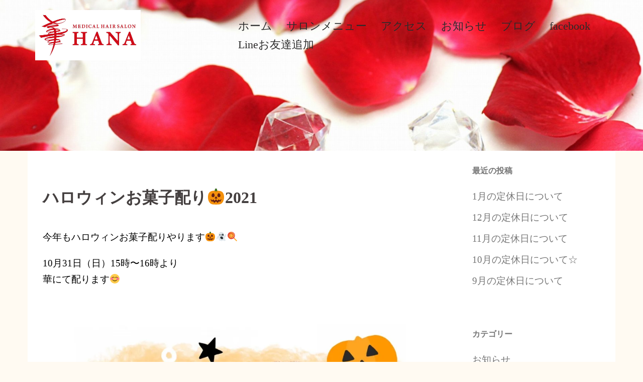

--- FILE ---
content_type: text/html; charset=UTF-8
request_url: https://hs-hana.com/notice/1024
body_size: 14991
content:
<!DOCTYPE html>
<html lang="ja"
	prefix="og: https://ogp.me/ns#" >
<head>
	<meta name="google-site-verification" content="BM--fpTNPaWCBVZ6VDLCkk6N9lyGkKn3hnpqSadwGb0" />
<meta charset="UTF-8">
<meta name="viewport" content="width=device-width, initial-scale=1">
<link href="https://fonts.googleapis.com/earlyaccess/mplus1p.css" rel="stylesheet" />
<link rel="profile" href="http://gmpg.org/xfn/11">
<link rel="pingback" href="https://hs-hana.com/xmlrpc.php">

<title>ハロウィンお菓子配り🎃2021 | 【公式】ヘアーサロン華（HANA・はな）</title>

		<!-- All in One SEO 4.1.8 -->
		<meta name="robots" content="max-image-preview:large" />
		<link rel="canonical" href="https://hs-hana.com/notice/1024" />
		<meta property="og:locale" content="ja_JP" />
		<meta property="og:site_name" content="【公式】ヘアーサロン華（HANA・はな） | 新潟市西区寺尾西にあるプライベートサロン" />
		<meta property="og:type" content="article" />
		<meta property="og:title" content="ハロウィンお菓子配り🎃2021 | 【公式】ヘアーサロン華（HANA・はな）" />
		<meta property="og:url" content="https://hs-hana.com/notice/1024" />
		<meta property="article:published_time" content="2021-10-27T01:01:56+00:00" />
		<meta property="article:modified_time" content="2021-10-27T01:06:02+00:00" />
		<meta name="twitter:card" content="summary" />
		<meta name="twitter:title" content="ハロウィンお菓子配り🎃2021 | 【公式】ヘアーサロン華（HANA・はな）" />
		<script type="application/ld+json" class="aioseo-schema">
			{"@context":"https:\/\/schema.org","@graph":[{"@type":"WebSite","@id":"https:\/\/hs-hana.com\/#website","url":"https:\/\/hs-hana.com\/","name":"\u3010\u516c\u5f0f\u3011\u30d8\u30a2\u30fc\u30b5\u30ed\u30f3\u83ef\uff08HANA\u30fb\u306f\u306a\uff09","description":"\u65b0\u6f5f\u5e02\u897f\u533a\u5bfa\u5c3e\u897f\u306b\u3042\u308b\u30d7\u30e9\u30a4\u30d9\u30fc\u30c8\u30b5\u30ed\u30f3","inLanguage":"ja","publisher":{"@id":"https:\/\/hs-hana.com\/#organization"}},{"@type":"Organization","@id":"https:\/\/hs-hana.com\/#organization","name":"\u3010\u516c\u5f0f\u3011\u30d8\u30a2\u30fc\u30b5\u30ed\u30f3\u83ef\uff08HANA\u30fb\u306f\u306a\uff09","url":"https:\/\/hs-hana.com\/"},{"@type":"BreadcrumbList","@id":"https:\/\/hs-hana.com\/notice\/1024#breadcrumblist","itemListElement":[{"@type":"ListItem","@id":"https:\/\/hs-hana.com\/#listItem","position":1,"item":{"@type":"WebPage","@id":"https:\/\/hs-hana.com\/","name":"\u30db\u30fc\u30e0","description":"\u65b0\u6f5f\u5e02\u897f\u533a\u5bfa\u5c3e\u897f\u306b\u3042\u308b\u30d7\u30e9\u30a4\u30d9\u30fc\u30c8\u30b5\u30ed\u30f3","url":"https:\/\/hs-hana.com\/"},"nextItem":"https:\/\/hs-hana.com\/notice\/#listItem"},{"@type":"ListItem","@id":"https:\/\/hs-hana.com\/notice\/#listItem","position":2,"item":{"@type":"WebPage","@id":"https:\/\/hs-hana.com\/notice\/","name":"\u304a\u77e5\u3089\u305b","url":"https:\/\/hs-hana.com\/notice\/"},"previousItem":"https:\/\/hs-hana.com\/#listItem"}]},{"@type":"Person","@id":"https:\/\/hs-hana.com\/author\/template_01#author","url":"https:\/\/hs-hana.com\/author\/template_01","name":"hs-hana"},{"@type":"WebPage","@id":"https:\/\/hs-hana.com\/notice\/1024#webpage","url":"https:\/\/hs-hana.com\/notice\/1024","name":"\u30cf\u30ed\u30a6\u30a3\u30f3\u304a\u83d3\u5b50\u914d\u308a\ud83c\udf832021 | \u3010\u516c\u5f0f\u3011\u30d8\u30a2\u30fc\u30b5\u30ed\u30f3\u83ef\uff08HANA\u30fb\u306f\u306a\uff09","inLanguage":"ja","isPartOf":{"@id":"https:\/\/hs-hana.com\/#website"},"breadcrumb":{"@id":"https:\/\/hs-hana.com\/notice\/1024#breadcrumblist"},"author":"https:\/\/hs-hana.com\/author\/template_01#author","creator":"https:\/\/hs-hana.com\/author\/template_01#author","image":{"@type":"ImageObject","@id":"https:\/\/hs-hana.com\/#mainImage","url":"https:\/\/i0.wp.com\/hs-hana.com\/wp-content\/uploads\/2021\/10\/5d573234156ab1d8f5643f0a89faafe2.jpg?fit=1522%2C1076&ssl=1","width":1522,"height":1076},"primaryImageOfPage":{"@id":"https:\/\/hs-hana.com\/notice\/1024#mainImage"},"datePublished":"2021-10-27T01:01:56+00:00","dateModified":"2021-10-27T01:06:02+00:00"},{"@type":"Article","@id":"https:\/\/hs-hana.com\/notice\/1024#article","name":"\u30cf\u30ed\u30a6\u30a3\u30f3\u304a\u83d3\u5b50\u914d\u308a\ud83c\udf832021 | \u3010\u516c\u5f0f\u3011\u30d8\u30a2\u30fc\u30b5\u30ed\u30f3\u83ef\uff08HANA\u30fb\u306f\u306a\uff09","inLanguage":"ja","headline":"\u30cf\u30ed\u30a6\u30a3\u30f3\u304a\u83d3\u5b50\u914d\u308a&#x1f383;2021","author":{"@id":"https:\/\/hs-hana.com\/author\/template_01#author"},"publisher":{"@id":"https:\/\/hs-hana.com\/#organization"},"datePublished":"2021-10-27T01:01:56+00:00","dateModified":"2021-10-27T01:06:02+00:00","articleSection":"\u304a\u77e5\u3089\u305b","mainEntityOfPage":{"@id":"https:\/\/hs-hana.com\/notice\/1024#webpage"},"isPartOf":{"@id":"https:\/\/hs-hana.com\/notice\/1024#webpage"},"image":{"@type":"ImageObject","@id":"https:\/\/hs-hana.com\/#articleImage","url":"https:\/\/i0.wp.com\/hs-hana.com\/wp-content\/uploads\/2021\/10\/5d573234156ab1d8f5643f0a89faafe2.jpg?fit=1522%2C1076&ssl=1","width":1522,"height":1076}}]}
		</script>
		<!-- All in One SEO -->

<link rel='dns-prefetch' href='//s0.wp.com' />
<link rel='dns-prefetch' href='//fonts.googleapis.com' />
<link rel='dns-prefetch' href='//s.w.org' />
<link rel="alternate" type="application/rss+xml" title="【公式】ヘアーサロン華（HANA・はな） &raquo; フィード" href="https://hs-hana.com/feed" />
<link rel="alternate" type="application/rss+xml" title="【公式】ヘアーサロン華（HANA・はな） &raquo; コメントフィード" href="https://hs-hana.com/comments/feed" />
<link rel="alternate" type="application/rss+xml" title="【公式】ヘアーサロン華（HANA・はな） &raquo; ハロウィンお菓子配り&#x1f383;2021 のコメントのフィード" href="https://hs-hana.com/notice/1024/feed" />
		<script type="text/javascript">
			window._wpemojiSettings = {"baseUrl":"https:\/\/s.w.org\/images\/core\/emoji\/11\/72x72\/","ext":".png","svgUrl":"https:\/\/s.w.org\/images\/core\/emoji\/11\/svg\/","svgExt":".svg","source":{"concatemoji":"https:\/\/hs-hana.com\/wp-includes\/js\/wp-emoji-release.min.js?ver=4.9.26"}};
			!function(e,a,t){var n,r,o,i=a.createElement("canvas"),p=i.getContext&&i.getContext("2d");function s(e,t){var a=String.fromCharCode;p.clearRect(0,0,i.width,i.height),p.fillText(a.apply(this,e),0,0);e=i.toDataURL();return p.clearRect(0,0,i.width,i.height),p.fillText(a.apply(this,t),0,0),e===i.toDataURL()}function c(e){var t=a.createElement("script");t.src=e,t.defer=t.type="text/javascript",a.getElementsByTagName("head")[0].appendChild(t)}for(o=Array("flag","emoji"),t.supports={everything:!0,everythingExceptFlag:!0},r=0;r<o.length;r++)t.supports[o[r]]=function(e){if(!p||!p.fillText)return!1;switch(p.textBaseline="top",p.font="600 32px Arial",e){case"flag":return s([55356,56826,55356,56819],[55356,56826,8203,55356,56819])?!1:!s([55356,57332,56128,56423,56128,56418,56128,56421,56128,56430,56128,56423,56128,56447],[55356,57332,8203,56128,56423,8203,56128,56418,8203,56128,56421,8203,56128,56430,8203,56128,56423,8203,56128,56447]);case"emoji":return!s([55358,56760,9792,65039],[55358,56760,8203,9792,65039])}return!1}(o[r]),t.supports.everything=t.supports.everything&&t.supports[o[r]],"flag"!==o[r]&&(t.supports.everythingExceptFlag=t.supports.everythingExceptFlag&&t.supports[o[r]]);t.supports.everythingExceptFlag=t.supports.everythingExceptFlag&&!t.supports.flag,t.DOMReady=!1,t.readyCallback=function(){t.DOMReady=!0},t.supports.everything||(n=function(){t.readyCallback()},a.addEventListener?(a.addEventListener("DOMContentLoaded",n,!1),e.addEventListener("load",n,!1)):(e.attachEvent("onload",n),a.attachEvent("onreadystatechange",function(){"complete"===a.readyState&&t.readyCallback()})),(n=t.source||{}).concatemoji?c(n.concatemoji):n.wpemoji&&n.twemoji&&(c(n.twemoji),c(n.wpemoji)))}(window,document,window._wpemojiSettings);
		</script>
		<style type="text/css">
img.wp-smiley,
img.emoji {
	display: inline !important;
	border: none !important;
	box-shadow: none !important;
	height: 1em !important;
	width: 1em !important;
	margin: 0 .07em !important;
	vertical-align: -0.1em !important;
	background: none !important;
	padding: 0 !important;
}
</style>
<link rel='stylesheet' id='tinyjpfont-default-font-css'  href='https://hs-hana.com/wp-content/plugins/japanese-font-for-tinymce/default-font-css.php?fn&#038;ver=4.9.26' type='text/css' media='all' />
<link rel='stylesheet' id='sydney-bootstrap-css'  href='https://hs-hana.com/wp-content/themes/sydney/css/bootstrap/bootstrap.min.css?ver=1' type='text/css' media='all' />
<link rel='stylesheet' id='tinyjpfont-styles-css'  href='https://hs-hana.com/wp-content/plugins/japanese-font-for-tinymce/addfont.css?ver=4.9.26' type='text/css' media='all' />
<link rel='stylesheet' id='hamburger.css-css'  href='https://hs-hana.com/wp-content/plugins/wp-responsive-menu/assets/css/wpr-hamburger.css?ver=3.1.5' type='text/css' media='all' />
<link rel='stylesheet' id='wprmenu.css-css'  href='https://hs-hana.com/wp-content/plugins/wp-responsive-menu/assets/css/wprmenu.css?ver=3.1.5' type='text/css' media='all' />
<style id='wprmenu.css-inline-css' type='text/css'>
@media only screen and ( max-width: 768px ) {html body div.wprm-wrapper {overflow: scroll;}#mg-wprm-wrap ul li {border-top: solid 1px rgba(255,255,255,0.05);border-bottom: solid 1px rgba(255,255,255,0.05);}#wprmenu_bar {background-image: url();background-size: cover ;background-repeat: repeat;}#wprmenu_bar {background-color: #ff0044;}html body div#mg-wprm-wrap .wpr_submit .icon.icon-search {color: #FFFFFF;}#wprmenu_bar .menu_title,#wprmenu_bar .wprmenu_icon_menu {color: #FFFFFF;}#wprmenu_bar .menu_title {font-size: 16px;font-weight: bold;}#mg-wprm-wrap li.menu-item a {font-size: 15px;text-transform: none;font-weight: bolder;}#mg-wprm-wrap li.menu-item-has-children ul.sub-menu a {font-size: 15px;text-transform: none;font-weight: bolder;}#mg-wprm-wrap li.current-menu-item > a {background: #ff8484;}#mg-wprm-wrap li.current-menu-item > a,#mg-wprm-wrap li.current-menu-item span.wprmenu_icon{color: #FFFFFF !important;}#mg-wprm-wrap {background-color: #ffffff;}.cbp-spmenu-push-toright,.cbp-spmenu-push-toright .mm-slideout {left: 80% ;}.cbp-spmenu-push-toleft {left: -80% ;}#mg-wprm-wrap.cbp-spmenu-right,#mg-wprm-wrap.cbp-spmenu-left,#mg-wprm-wrap.cbp-spmenu-right.custom,#mg-wprm-wrap.cbp-spmenu-left.custom,.cbp-spmenu-vertical {width: 80%;max-width: 400px;}#mg-wprm-wrap ul#wprmenu_menu_ul li.menu-item a,div#mg-wprm-wrap ul li span.wprmenu_icon {color: #ff0000 !important;}#mg-wprm-wrap ul#wprmenu_menu_ul li.menu-item a:hover {background: #ffd1d1;color: #ff3030 !important;}div#mg-wprm-wrap ul>li:hover>span.wprmenu_icon {color: #ff3030 !important;}.wprmenu_bar .hamburger-inner,.wprmenu_bar .hamburger-inner::before,.wprmenu_bar .hamburger-inner::after {background: #FFFFFF;}.wprmenu_bar .hamburger:hover .hamburger-inner,.wprmenu_bar .hamburger:hover .hamburger-inner::before,.wprmenu_bar .hamburger:hover .hamburger-inner::after {background: #FFFFFF;}div.wprmenu_bar div.hamburger{padding-right: 6px !important;}#wprmenu_menu.left {width:80%;left: -80%;right: auto;}#wprmenu_menu.right {width:80%;right: -80%;left: auto;}html body div#wprmenu_bar {height : px;}#mg-wprm-wrap.cbp-spmenu-left,#mg-wprm-wrap.cbp-spmenu-right,#mg-widgetmenu-wrap.cbp-spmenu-widget-left,#mg-widgetmenu-wrap.cbp-spmenu-widget-right {top: px !important;}.wprmenu_bar .hamburger {float: left;}.wprmenu_bar #custom_menu_icon.hamburger {top: 0px;left: 0px;float: left !important;background-color: #CCCCCC;}.wpr_custom_menu #custom_menu_icon {display: block;}html { padding-top: 42px !important; }#wprmenu_bar,#mg-wprm-wrap { display: block; }div#wpadminbar { position: fixed; }}
</style>
<link rel='stylesheet' id='wpr_icons-css'  href='https://hs-hana.com/wp-content/plugins/wp-responsive-menu/inc/assets/icons/wpr-icons.css?ver=3.1.5' type='text/css' media='all' />
<link rel='stylesheet' id='wpsbc-style-css'  href='https://hs-hana.com/wp-content/plugins/wp-simple-booking-calendar/assets/css/style-front-end.min.css?ver=2.0.8' type='text/css' media='all' />
<link rel='stylesheet' id='dashicons-css'  href='https://hs-hana.com/wp-includes/css/dashicons.min.css?ver=4.9.26' type='text/css' media='all' />
<link rel='stylesheet' id='parent-style-css'  href='https://hs-hana.com/wp-content/themes/sydney/style.css?ver=4.9.26' type='text/css' media='all' />
<link rel='stylesheet' id='child-style-css'  href='https://hs-hana.com/wp-content/themes/sydney-child/style.css?ver=4.9.26' type='text/css' media='all' />
<link rel='stylesheet' id='sydney-fonts-css'  href='https://fonts.googleapis.com/css?family=%7C' type='text/css' media='all' />
<link rel='stylesheet' id='sydney-style-css'  href='https://hs-hana.com/wp-content/themes/sydney-child/style.css?ver=20180710' type='text/css' media='all' />
<style id='sydney-style-inline-css' type='text/css'>
body, #mainnav ul ul a { font-family:"Rounded Mplus 1c"!important;}
h1, h2, h3, h4, h5, h6, #mainnav ul li a, .portfolio-info, .roll-testimonials .name, .roll-team .team-content .name, .roll-team .team-item .team-pop .name, .roll-tabs .menu-tab li a, .roll-testimonials .name, .roll-project .project-filter li a, .roll-button, .roll-counter .name-count, .roll-counter .numb-count button, input[type="button"], input[type="reset"], input[type="submit"] { font-family:"Rounded Mplus 1c";}
.site-title { font-size:32px; }
.site-description { font-size:16px; }
#mainnav ul li a { font-size:22px; }
h1 { font-size:31px; }
h2 { font-size:28px; }
h3 { font-size:26px; }
h4 { font-size:20px; }
h5 { font-size:14px; }
h6 { font-size:12px; }
body { font-size:19px; }
.single .hentry .title-post { font-size:32px; }
.header-image { background-size:cover;}
.header-image { height:300px; }
.widget-area .widget_fp_social a,#mainnav ul li a:hover, .sydney_contact_info_widget span, .roll-team .team-content .name,.roll-team .team-item .team-pop .team-social li:hover a,.roll-infomation li.address:before,.roll-infomation li.phone:before,.roll-infomation li.email:before,.roll-testimonials .name,.roll-button.border,.roll-button:hover,.roll-icon-list .icon i,.roll-icon-list .content h3 a:hover,.roll-icon-box.white .content h3 a,.roll-icon-box .icon i,.roll-icon-box .content h3 a:hover,.switcher-container .switcher-icon a:focus,.go-top:hover,.hentry .meta-post a:hover,#mainnav > ul > li > a.active, #mainnav > ul > li > a:hover, button:hover, input[type="button"]:hover, input[type="reset"]:hover, input[type="submit"]:hover, .text-color, .social-menu-widget a, .social-menu-widget a:hover, .archive .team-social li a, a, h1 a, h2 a, h3 a, h4 a, h5 a, h6 a,.classic-alt .meta-post a,.single .hentry .meta-post a { color:#ffffff}
.reply,.woocommerce div.product .woocommerce-tabs ul.tabs li.active,.woocommerce #respond input#submit,.woocommerce a.button,.woocommerce button.button,.woocommerce input.button,.project-filter li a.active, .project-filter li a:hover,.preloader .pre-bounce1, .preloader .pre-bounce2,.roll-team .team-item .team-pop,.roll-progress .progress-animate,.roll-socials li a:hover,.roll-project .project-item .project-pop,.roll-project .project-filter li.active,.roll-project .project-filter li:hover,.roll-button.light:hover,.roll-button.border:hover,.roll-button,.roll-icon-box.white .icon,.owl-theme .owl-controls .owl-page.active span,.owl-theme .owl-controls.clickable .owl-page:hover span,.go-top,.bottom .socials li:hover a,.sidebar .widget:before,.blog-pagination ul li.active,.blog-pagination ul li:hover a,.content-area .hentry:after,.text-slider .maintitle:after,.error-wrap #search-submit:hover,#mainnav .sub-menu li:hover > a,#mainnav ul li ul:after, button, input[type="button"], input[type="reset"], input[type="submit"], .panel-grid-cell .widget-title:after { background-color:#ffffff}
.roll-socials li a:hover,.roll-socials li a,.roll-button.light:hover,.roll-button.border,.roll-button,.roll-icon-list .icon,.roll-icon-box .icon,.owl-theme .owl-controls .owl-page span,.comment .comment-detail,.widget-tags .tag-list a:hover,.blog-pagination ul li,.hentry blockquote,.error-wrap #search-submit:hover,textarea:focus,input[type="text"]:focus,input[type="password"]:focus,input[type="datetime"]:focus,input[type="datetime-local"]:focus,input[type="date"]:focus,input[type="month"]:focus,input[type="time"]:focus,input[type="week"]:focus,input[type="number"]:focus,input[type="email"]:focus,input[type="url"]:focus,input[type="search"]:focus,input[type="tel"]:focus,input[type="color"]:focus, button, input[type="button"], input[type="reset"], input[type="submit"], .archive .team-social li a { border-color:#ffffff}
.site-header.float-header { background-color:rgba(255,255,255,0.9);}
@media only screen and (max-width: 1024px) { .site-header { background-color:#ffffff;}}
.site-title a, .site-title a:hover { color:#ff0000}
.site-description { color:#ff0000}
#mainnav ul li a, #mainnav ul li::before { color:#2b2b2b}
#mainnav .sub-menu li a { color:#000000}
#mainnav .sub-menu li a { background:#ffffff}
.text-slider .maintitle, .text-slider .subtitle { color:#ffffff}
body { color:#000000}
#secondary { background-color:#ffffff}
#secondary, #secondary a, #secondary .widget-title { color:#767676}
.footer-widgets { background-color:#fff6e8}
#sidebar-footer,#sidebar-footer a,.footer-widgets .widget-title { color:#686868}
.btn-menu { color:#000000}
#mainnav ul li a:hover { color:#ff0044}
.site-footer { background-color:#dd3333}
.site-footer,.site-footer a { color:#cfa972}
.overlay { background-color:#000000}
.page-wrap { padding-top:0px;}
.page-wrap { padding-bottom:0px;}
@media only screen and (max-width: 1025px) {		
			.mobile-slide {
				display: block;
			}
			.slide-item {
				background-image: none !important;
			}
			.header-slider {
			}
			.slide-item {
				height: auto !important;
			}
			.slide-inner {
				min-height: initial;
			} 
		}
@media only screen and (max-width: 780px) { 
    	h1 { font-size: 32px;}
		h2 { font-size: 28px;}
		h3 { font-size: 22px;}
		h4 { font-size: 18px;}
		h5 { font-size: 16px;}
		h6 { font-size: 14px;}
    }

</style>
<link rel='stylesheet' id='sydney-font-awesome-css'  href='https://hs-hana.com/wp-content/themes/sydney/fonts/font-awesome.min.css?ver=4.9.26' type='text/css' media='all' />
<!--[if lte IE 9]>
<link rel='stylesheet' id='sydney-ie9-css'  href='https://hs-hana.com/wp-content/themes/sydney/css/ie9.css?ver=4.9.26' type='text/css' media='all' />
<![endif]-->
<link rel='stylesheet' id='mts_simple_booking_front_css-css'  href='https://hs-hana.com/wp-content/plugins/mts-simple-booking-c/css/mtssb-front.css?ver=4.9.26' type='text/css' media='all' />
<link rel='stylesheet' id='social-logos-css'  href='https://hs-hana.com/wp-content/plugins/jetpack/_inc/social-logos/social-logos.min.css?ver=1' type='text/css' media='all' />
<link rel='stylesheet' id='jetpack_css-css'  href='https://hs-hana.com/wp-content/plugins/jetpack/css/jetpack.css?ver=7.0.5' type='text/css' media='all' />
<script type='text/javascript' src='https://hs-hana.com/wp-includes/js/jquery/jquery.js?ver=1.12.4'></script>
<script type='text/javascript' src='https://hs-hana.com/wp-includes/js/jquery/jquery-migrate.min.js?ver=1.4.1'></script>
<script type='text/javascript'>
/* <![CDATA[ */
var related_posts_js_options = {"post_heading":"h4"};
/* ]]> */
</script>
<script type='text/javascript' src='https://hs-hana.com/wp-content/plugins/jetpack/_inc/build/related-posts/related-posts.min.js?ver=20181228'></script>
<script type='text/javascript' src='https://hs-hana.com/wp-content/plugins/wp-responsive-menu/assets/js/modernizr.custom.js?ver=3.1.5'></script>
<script type='text/javascript' src='https://hs-hana.com/wp-content/plugins/wp-responsive-menu/assets/js/jquery.touchSwipe.min.js?ver=3.1.5'></script>
<script type='text/javascript'>
/* <![CDATA[ */
var wprmenu = {"zooming":"no","from_width":"768","push_width":"400","menu_width":"80","parent_click":"yes","swipe":"no","enable_overlay":""};
/* ]]> */
</script>
<script type='text/javascript' src='https://hs-hana.com/wp-content/plugins/wp-responsive-menu/assets/js/wprmenu.js?ver=3.1.5'></script>
<link rel='https://api.w.org/' href='https://hs-hana.com/wp-json/' />
<link rel="EditURI" type="application/rsd+xml" title="RSD" href="https://hs-hana.com/xmlrpc.php?rsd" />
<link rel="wlwmanifest" type="application/wlwmanifest+xml" href="https://hs-hana.com/wp-includes/wlwmanifest.xml" /> 
<link rel='prev' title='10月の営業日について' href='https://hs-hana.com/notice/1009' />
<link rel='next' title='11月の定休日について' href='https://hs-hana.com/notice/1032' />
<meta name="generator" content="WordPress 4.9.26" />
<link rel='shortlink' href='https://wp.me/p96C0V-gw' />
<link rel="alternate" type="application/json+oembed" href="https://hs-hana.com/wp-json/oembed/1.0/embed?url=https%3A%2F%2Fhs-hana.com%2Fnotice%2F1024" />
<link rel="alternate" type="text/xml+oembed" href="https://hs-hana.com/wp-json/oembed/1.0/embed?url=https%3A%2F%2Fhs-hana.com%2Fnotice%2F1024&#038;format=xml" />

<link rel='dns-prefetch' href='//v0.wordpress.com'/>
<link rel='dns-prefetch' href='//widgets.wp.com'/>
<link rel='dns-prefetch' href='//s0.wp.com'/>
<link rel='dns-prefetch' href='//0.gravatar.com'/>
<link rel='dns-prefetch' href='//1.gravatar.com'/>
<link rel='dns-prefetch' href='//2.gravatar.com'/>
<link rel='dns-prefetch' href='//i0.wp.com'/>
<link rel='dns-prefetch' href='//i1.wp.com'/>
<link rel='dns-prefetch' href='//i2.wp.com'/>
<style type='text/css'>img#wpstats{display:none}</style><style>.simplemap img{max-width:none !important;padding:0 !important;margin:0 !important;}.staticmap,.staticmap img{max-width:100% !important;height:auto !important;}.simplemap .simplemap-content{display:none;}</style>
<script>var google_map_api_key = "AIzaSyAbICXtyApl0jkgzGa0ub1dnVfh7QG7AEQ";</script>	<style type="text/css">
		.header-image {
			background-image: url(https://hs-hana.com/wp-content/uploads/2017/11/cropped-c9e6d5677d7a43708ce68d47dbda3d2c_m-3.jpg);
			display: block;
		}
		@media only screen and (max-width: 1024px) {
			.header-inner {
				display: block;
			}
			.header-image {
				background-image: none;
				height: auto !important;
			}		
		}
	</style>
	<style type="text/css" id="custom-background-css">
body.custom-background { background-color: #fffaf2; }
</style>
<link rel="icon" href="https://i0.wp.com/hs-hana.com/wp-content/uploads/2017/11/cropped-favicon_03.png?fit=32%2C32&#038;ssl=1" sizes="32x32" />
<link rel="icon" href="https://i0.wp.com/hs-hana.com/wp-content/uploads/2017/11/cropped-favicon_03.png?fit=192%2C192&#038;ssl=1" sizes="192x192" />
<link rel="apple-touch-icon-precomposed" href="https://i0.wp.com/hs-hana.com/wp-content/uploads/2017/11/cropped-favicon_03.png?fit=180%2C180&#038;ssl=1" />
<meta name="msapplication-TileImage" content="https://i0.wp.com/hs-hana.com/wp-content/uploads/2017/11/cropped-favicon_03.png?fit=270%2C270&#038;ssl=1" />
</head>

<body class="post-template-default single single-post postid-1024 single-format-standard custom-background">

	<div class="preloader">
	    <div class="spinner">
	        <div class="pre-bounce1"></div>
	        <div class="pre-bounce2"></div>
	    </div>
	</div>
	
<div id="page" class="hfeed site">
	<a class="skip-link screen-reader-text" href="#content">コンテンツへスキップ</a>

	
	<header id="masthead" class="site-header" role="banner">
		<div class="header-wrap">
            <div class="container">
                <div class="row">
				<div class="col-md-4 col-sm-8 col-xs-12">
		        					<a href="https://hs-hana.com/" title="【公式】ヘアーサロン華（HANA・はな）"><img class="site-logo" src="https://hs-hana.com/wp-content/uploads/2019/04/IMG_7763.jpg" alt="【公式】ヘアーサロン華（HANA・はな）" /></a>
		        				</div>
				<div class="col-md-8 col-sm-4 col-xs-12">
					<div class="btn-menu"></div>
					<nav id="mainnav" class="mainnav" role="navigation">
						<div class="menu-menu-1-container"><ul id="menu-menu-1" class="menu"><li id="menu-item-26" class="menu-item menu-item-type-custom menu-item-object-custom menu-item-home menu-item-26"><a href="http://hs-hana.com">ホーム</a></li>
<li id="menu-item-27" class="menu-item menu-item-type-post_type menu-item-object-page menu-item-27"><a href="https://hs-hana.com/menu">サロンメニュー</a></li>
<li id="menu-item-29" class="menu-item menu-item-type-post_type menu-item-object-page menu-item-29"><a href="https://hs-hana.com/info">アクセス</a></li>
<li id="menu-item-34" class="menu-item menu-item-type-post_type menu-item-object-page current_page_parent menu-item-34"><a href="https://hs-hana.com/news">お知らせ</a></li>
<li id="menu-item-30" class="menu-item menu-item-type-custom menu-item-object-custom menu-item-30"><a target="_blank" href="https://ameblo.jp/hairsalonhana/">ブログ</a></li>
<li id="menu-item-235" class="menu-item menu-item-type-custom menu-item-object-custom menu-item-235"><a target="_blank" href="https://www.facebook.com/%E3%83%98%E3%82%A2%E3%83%BC%E3%82%B5%E3%83%AD%E3%83%B3-%E8%8F%AF-140100979493964/?ref=page_internal">facebook</a></li>
<li id="menu-item-439" class="menu-item menu-item-type-custom menu-item-object-custom menu-item-439"><a target="_blank" href="http://line.me/ti/p/%40yxc7547c">Lineお友達追加</a></li>
</ul></div>					</nav><!-- #site-navigation -->
				</div>
				</div>
			</div>
		</div>
	</header><!-- #masthead -->

	
	<div class="sydney-hero-area">
				<div class="header-image">
						<img class="header-inner" src="https://hs-hana.com/wp-content/uploads/2017/11/cropped-c9e6d5677d7a43708ce68d47dbda3d2c_m-3.jpg" width="1920" alt="【公式】ヘアーサロン華（HANA・はな）" title="【公式】ヘアーサロン華（HANA・はな）">
		</div>
		
			</div>

	
	<div id="content" class="page-wrap">
		<div class="container content-wrapper">
			<div class="row">	
	
	
	<div id="primary" class="content-area col-md-9 ">

		
		<main id="main" class="post-wrap" role="main">

		
			
<article id="post-1024" class="post-1024 post type-post status-publish format-standard has-post-thumbnail hentry category-notice">
	
	
	<header class="entry-header">
		
		<div class="meta-post">
			<a href="https://hs-hana.com/category/notice" title="お知らせ" class="post-cat">お知らせ</a>		</div>

		<h1 class="title-post entry-title">ハロウィンお菓子配り&#x1f383;2021</h1>
			</header><!-- .entry-header -->

	
	<div class="entry-content">
		<p>今年もハロウィンお菓子配りやります&#x1f383;&#x1f47b;&#x1f36d;</p>
<p>10月31日（日）15時〜16時より<br />
華にて配ります&#x1f60a;</p>
<p><a href="https://ameblo.jp/hirenzaki-hana/entry-12635467892.html">去年の様子はこちらをクリック</a></p>
<p><img data-attachment-id="1025" data-permalink="https://hs-hana.com/notice/1024/attachment/2021%e3%83%8f%e3%83%ad%e3%82%a6%e3%82%a3%e3%83%b3" data-orig-file="https://i0.wp.com/hs-hana.com/wp-content/uploads/2021/10/5d573234156ab1d8f5643f0a89faafe2.jpg?fit=1522%2C1076&amp;ssl=1" data-orig-size="1522,1076" data-comments-opened="1" data-image-meta="{&quot;aperture&quot;:&quot;0&quot;,&quot;credit&quot;:&quot;&quot;,&quot;camera&quot;:&quot;&quot;,&quot;caption&quot;:&quot;&quot;,&quot;created_timestamp&quot;:&quot;0&quot;,&quot;copyright&quot;:&quot;&quot;,&quot;focal_length&quot;:&quot;0&quot;,&quot;iso&quot;:&quot;0&quot;,&quot;shutter_speed&quot;:&quot;0&quot;,&quot;title&quot;:&quot;&quot;,&quot;orientation&quot;:&quot;1&quot;}" data-image-title="2021ハロウィン" data-image-description="" data-medium-file="https://i0.wp.com/hs-hana.com/wp-content/uploads/2021/10/5d573234156ab1d8f5643f0a89faafe2.jpg?fit=300%2C212&amp;ssl=1" data-large-file="https://i0.wp.com/hs-hana.com/wp-content/uploads/2021/10/5d573234156ab1d8f5643f0a89faafe2.jpg?fit=1024%2C724&amp;ssl=1" class="alignnone size-large wp-image-1025" src="https://i0.wp.com/hs-hana.com/wp-content/uploads/2021/10/5d573234156ab1d8f5643f0a89faafe2.jpg?resize=1024%2C724&#038;ssl=1" alt="" width="1024" height="724" srcset="https://i0.wp.com/hs-hana.com/wp-content/uploads/2021/10/5d573234156ab1d8f5643f0a89faafe2.jpg?resize=1024%2C724&amp;ssl=1 1024w, https://i0.wp.com/hs-hana.com/wp-content/uploads/2021/10/5d573234156ab1d8f5643f0a89faafe2.jpg?resize=300%2C212&amp;ssl=1 300w, https://i0.wp.com/hs-hana.com/wp-content/uploads/2021/10/5d573234156ab1d8f5643f0a89faafe2.jpg?resize=768%2C543&amp;ssl=1 768w, https://i0.wp.com/hs-hana.com/wp-content/uploads/2021/10/5d573234156ab1d8f5643f0a89faafe2.jpg?resize=830%2C587&amp;ssl=1 830w, https://i0.wp.com/hs-hana.com/wp-content/uploads/2021/10/5d573234156ab1d8f5643f0a89faafe2.jpg?resize=230%2C163&amp;ssl=1 230w, https://i0.wp.com/hs-hana.com/wp-content/uploads/2021/10/5d573234156ab1d8f5643f0a89faafe2.jpg?resize=350%2C247&amp;ssl=1 350w, https://i0.wp.com/hs-hana.com/wp-content/uploads/2021/10/5d573234156ab1d8f5643f0a89faafe2.jpg?resize=480%2C339&amp;ssl=1 480w, https://i0.wp.com/hs-hana.com/wp-content/uploads/2021/10/5d573234156ab1d8f5643f0a89faafe2.jpg?w=1522&amp;ssl=1 1522w" sizes="(max-width: 1024px) 100vw, 1024px" data-recalc-dims="1" /></p>
<div class="sharedaddy sd-sharing-enabled"><div class="robots-nocontent sd-block sd-social sd-social-icon sd-sharing"><h3 class="sd-title">共有:</h3><div class="sd-content"><ul><li class="share-twitter"><a rel="nofollow noopener noreferrer" data-shared="sharing-twitter-1024" class="share-twitter sd-button share-icon no-text" href="https://hs-hana.com/notice/1024?share=twitter" target="_blank" title="クリックして Twitter で共有"><span></span><span class="sharing-screen-reader-text">クリックして Twitter で共有 (新しいウィンドウで開きます)</span></a></li><li class="share-facebook"><a rel="nofollow noopener noreferrer" data-shared="sharing-facebook-1024" class="share-facebook sd-button share-icon no-text" href="https://hs-hana.com/notice/1024?share=facebook" target="_blank" title="Facebook で共有するにはクリックしてください"><span></span><span class="sharing-screen-reader-text">Facebook で共有するにはクリックしてください (新しいウィンドウで開きます)</span></a></li><li class="share-end"></li></ul></div></div></div><div class='sharedaddy sd-block sd-like jetpack-likes-widget-wrapper jetpack-likes-widget-unloaded' id='like-post-wrapper-134563121-1024-697133f4bfba5' data-src='https://widgets.wp.com/likes/#blog_id=134563121&amp;post_id=1024&amp;origin=hs-hana.com&amp;obj_id=134563121-1024-697133f4bfba5' data-name='like-post-frame-134563121-1024-697133f4bfba5'><h3 class="sd-title">いいね:</h3><div class='likes-widget-placeholder post-likes-widget-placeholder' style='height: 55px;'><span class='button'><span>いいね</span></span> <span class="loading">読み込み中...</span></div><span class='sd-text-color'></span><a class='sd-link-color'></a></div>
<div id='jp-relatedposts' class='jp-relatedposts' >
	<h3 class="jp-relatedposts-headline"><em>関連</em></h3>
</div>			</div><!-- .entry-content -->

	<footer class="entry-footer">
			</footer><!-- .entry-footer -->

	
</article><!-- #post-## -->

				<nav class="navigation post-navigation" role="navigation">
		<h2 class="screen-reader-text">投稿ナビゲーション</h2>
		<div class="nav-links clearfix">
			<div class="nav-previous"><span>&#10229;</span><a href="https://hs-hana.com/notice/1009" rel="prev">10月の営業日について</a></div><div class="nav-next"><a href="https://hs-hana.com/notice/1032" rel="next">11月の定休日について</a><span>&#10230;</span></div>		</div><!-- .nav-links -->
	</nav><!-- .navigation -->
	
			
<div id="comments" class="comments-area">

	
	
	
		<div id="respond" class="comment-respond">
		<h3 id="reply-title" class="comment-reply-title">コメントを残す <small><a rel="nofollow" id="cancel-comment-reply-link" href="/notice/1024#respond" style="display:none;">コメントをキャンセル</a></small></h3>			<form action="https://hs-hana.com/wp-comments-post.php" method="post" id="commentform" class="comment-form" novalidate>
				<p class="comment-notes"><span id="email-notes">メールアドレスが公開されることはありません。</span> <span class="required">*</span> が付いている欄は必須項目です</p><p class="comment-form-comment"><label for="comment">コメント</label> <textarea id="comment" name="comment" cols="45" rows="8" maxlength="65525" required="required"></textarea></p><p class="comment-form-author"><label for="author">名前 <span class="required">*</span></label> <input id="author" name="author" type="text" value="" size="30" maxlength="245" required='required' /></p>
<p class="comment-form-email"><label for="email">メール <span class="required">*</span></label> <input id="email" name="email" type="email" value="" size="30" maxlength="100" aria-describedby="email-notes" required='required' /></p>
<p class="comment-form-url"><label for="url">サイト</label> <input id="url" name="url" type="url" value="" size="30" maxlength="200" /></p>
<p class="form-submit"><p class="comment-subscription-form"><input type="checkbox" name="subscribe_comments" id="subscribe_comments" value="subscribe" style="width: auto; -moz-appearance: checkbox; -webkit-appearance: checkbox;" /> <label class="subscribe-label" id="subscribe-label" for="subscribe_comments">新しいコメントをメールで通知</label></p><p class="comment-subscription-form"><input type="checkbox" name="subscribe_blog" id="subscribe_blog" value="subscribe" style="width: auto; -moz-appearance: checkbox; -webkit-appearance: checkbox;" /> <label class="subscribe-label" id="subscribe-blog-label" for="subscribe_blog">新しい投稿をメールで受け取る</label></p><input name="submit" type="submit" id="submit" class="submit" value="コメントを送信" /> <input type='hidden' name='comment_post_ID' value='1024' id='comment_post_ID' />
<input type='hidden' name='comment_parent' id='comment_parent' value='0' />
</p><p style="display: none;"><input type="hidden" id="akismet_comment_nonce" name="akismet_comment_nonce" value="93835aeb78" /></p><input type="hidden" id="ak_js" name="ak_js" value="242"/><textarea name="ak_hp_textarea" cols="45" rows="8" maxlength="100" style="display: none !important;"></textarea>			</form>
			</div><!-- #respond -->
	
</div><!-- #comments -->

		
		</main><!-- #main -->
	</div><!-- #primary -->

	

<div id="secondary" class="widget-area col-md-3" role="complementary">
			<aside id="recent-posts-3" class="widget widget_recent_entries">		<h3 class="widget-title">最近の投稿</h3>		<ul>
											<li>
					<a href="https://hs-hana.com/notice/1466">1月の定休日について</a>
									</li>
											<li>
					<a href="https://hs-hana.com/notice/1463">12月の定休日について</a>
									</li>
											<li>
					<a href="https://hs-hana.com/notice/1456">11月の定休日について</a>
									</li>
											<li>
					<a href="https://hs-hana.com/notice/1264">10月の定休日について☆</a>
									</li>
											<li>
					<a href="https://hs-hana.com/notice/1260">9月の定休日について</a>
									</li>
					</ul>
		</aside><aside id="categories-3" class="widget widget_categories"><h3 class="widget-title">カテゴリー</h3>		<ul>
	<li class="cat-item cat-item-3"><a href="https://hs-hana.com/category/notice" >お知らせ</a>
</li>
	<li class="cat-item cat-item-5"><a href="https://hs-hana.com/category/blog" >ブログ</a>
</li>
	<li class="cat-item cat-item-7"><a href="https://hs-hana.com/category/notice/business-day" >営業日について</a>
</li>
		</ul>
</aside></div><!-- #secondary -->
			</div>
		</div>
	</div><!-- #content -->

	
			

	
	<div id="sidebar-footer" class="footer-widgets widget-area" role="complementary">
		<div class="container">
							<div class="sidebar-column col-md-12">
					<aside id="siteorigin-panels-builder-3" class="widget widget_siteorigin-panels-builder"><div id="pl-w5a0d2eed1bcdf"  class="panel-layout" ><div id="pg-w5a0d2eed1bcdf-0"  class="panel-grid panel-has-style" ><div class="siteorigin-panels-stretch panel-row-style panel-row-style-for-w5a0d2eed1bcdf-0" style="padding: 0px 0; " data-stretch-type="full" data-overlay="true" data-overlay-color="#000000" ><div id="pgc-w5a0d2eed1bcdf-0-0"  class="panel-grid-cell" ><div id="panel-w5a0d2eed1bcdf-0-0-0" class="so-panel widget widget_sow-editor panel-first-child panel-last-child" data-index="0" ><div style="text-align: left;" data-title-color="#443f3f" data-headings-color="#443f3f" class="panel-widget-style panel-widget-style-for-w5a0d2eed1bcdf-0-0-0" ><div class="so-widget-sow-editor so-widget-sow-editor-base">
<div class="siteorigin-widget-tinymce textwidget">
	<p><span style="font-family: honokamaru; color: #ff0015;">HAIR SALON HANA（ヘアサロン華）</span></p>
<p><span style="font-size: 15px; font-family: honokamaru;">営業日：9:00～19:00<br /> ※時間外も対応しているのでご相談下さい<br /> 定休日：月曜日</span></p>
<p><span style="font-size: 15px; font-family: honokamaru;">〒950-2064　新潟市西区寺尾西5丁目7-38<br /> 025-201-9905<br /> ※駐車場 3台までご用意しております<br /> ※フルフラットシャンプー台　ドリンクサーバーあり</span></p>
</div>
</div></div></div></div><div id="pgc-w5a0d2eed1bcdf-0-1"  class="panel-grid-cell" ><div id="panel-w5a0d2eed1bcdf-0-1-0" class="so-panel widget widget_sow-editor panel-first-child panel-last-child" data-index="1" ><div style="text-align: left;" data-title-color="#443f3f" data-headings-color="#443f3f" class="panel-widget-style panel-widget-style-for-w5a0d2eed1bcdf-0-1-0" ><div class="so-widget-sow-editor so-widget-sow-editor-base">
<div class="siteorigin-widget-tinymce textwidget">
	<p><strong><div class="wpsbc-container wpsbc-calendar-1" data-id="1" data-show_title="0" data-show_legend="0" data-legend_position="side" data-show_button_navigation="1" data-current_year="2026" data-current_month="1" data-language="ja" data-min_width="200" data-max_width="380" ><div class="wpsbc-calendars-wrapper "><div class="wpsbc-calendars"><div class="wpsbc-calendar"><div class="wpsbc-calendar-header wpsbc-heading"><div class="wpsbc-calendar-header-navigation"><a href="#" class="wpsbc-prev"><span class="wpsbc-arrow"></span></a><div class="wpsbc-select-container"><select><option value="1760486400" >10月 2025</option><option value="1763164800" >11月 2025</option><option value="1765756800" >12月 2025</option><option value="1768435200"  selected='selected'>1月 2026</option><option value="1771113600" >2月 2026</option><option value="1773532800" >3月 2026</option><option value="1776211200" >4月 2026</option><option value="1778803200" >5月 2026</option><option value="1781481600" >6月 2026</option><option value="1784073600" >7月 2026</option><option value="1786752000" >8月 2026</option><option value="1789430400" >9月 2026</option><option value="1792022400" >10月 2026</option><option value="1794700800" >11月 2026</option><option value="1797292800" >12月 2026</option><option value="1799971200" >1月 2027</option></select></div><a href="#" class="wpsbc-next"><span class="wpsbc-arrow"></span></a></div></div><div class="wpsbc-calendar-wrapper"><table><thead><tr><th>月</th><th>火</th><th>水</th><th>木</th><th>金</th><th>土</th><th>日</th></tr></thead><tbody><tr><td><div class="wpsbc-date  wpsbc-gap" ><div class="wpsbc-date-inner"></div></div></td><td><div class="wpsbc-date  wpsbc-gap" ><div class="wpsbc-date-inner"></div></div></td><td><div class="wpsbc-date  wpsbc-gap" ><div class="wpsbc-date-inner"></div></div></td><td><div class="wpsbc-date wpsbc-legend-item-2 " data-year="2026" data-month="1" data-day="1"><div class="wpsbc-legend-item-icon wpsbc-legend-item-icon-2" data-type="single"><div class="wpsbc-legend-item-icon-color" ></div><div class="wpsbc-legend-item-icon-color" ></div></div><div class="wpsbc-date-inner"><span class="wpsbc-date-number">1</span></div></div></td><td><div class="wpsbc-date wpsbc-legend-item-2 " data-year="2026" data-month="1" data-day="2"><div class="wpsbc-legend-item-icon wpsbc-legend-item-icon-2" data-type="single"><div class="wpsbc-legend-item-icon-color" ></div><div class="wpsbc-legend-item-icon-color" ></div></div><div class="wpsbc-date-inner"><span class="wpsbc-date-number">2</span></div></div></td><td><div class="wpsbc-date wpsbc-legend-item-2 " data-year="2026" data-month="1" data-day="3"><div class="wpsbc-legend-item-icon wpsbc-legend-item-icon-2" data-type="single"><div class="wpsbc-legend-item-icon-color" ></div><div class="wpsbc-legend-item-icon-color" ></div></div><div class="wpsbc-date-inner"><span class="wpsbc-date-number">3</span></div></div></td><td><div class="wpsbc-date wpsbc-legend-item-2 " data-year="2026" data-month="1" data-day="4"><div class="wpsbc-legend-item-icon wpsbc-legend-item-icon-2" data-type="single"><div class="wpsbc-legend-item-icon-color" ></div><div class="wpsbc-legend-item-icon-color" ></div></div><div class="wpsbc-date-inner"><span class="wpsbc-date-number">4</span></div></div></td></tr><tr><td><div class="wpsbc-date wpsbc-legend-item-1 " data-year="2026" data-month="1" data-day="5"><div class="wpsbc-legend-item-icon wpsbc-legend-item-icon-1" data-type="single"><div class="wpsbc-legend-item-icon-color" ></div><div class="wpsbc-legend-item-icon-color" ></div></div><div class="wpsbc-date-inner"><span class="wpsbc-date-number">5</span></div></div></td><td><div class="wpsbc-date wpsbc-legend-item-1 " data-year="2026" data-month="1" data-day="6"><div class="wpsbc-legend-item-icon wpsbc-legend-item-icon-1" data-type="single"><div class="wpsbc-legend-item-icon-color" ></div><div class="wpsbc-legend-item-icon-color" ></div></div><div class="wpsbc-date-inner"><span class="wpsbc-date-number">6</span></div></div></td><td><div class="wpsbc-date wpsbc-legend-item-1 " data-year="2026" data-month="1" data-day="7"><div class="wpsbc-legend-item-icon wpsbc-legend-item-icon-1" data-type="single"><div class="wpsbc-legend-item-icon-color" ></div><div class="wpsbc-legend-item-icon-color" ></div></div><div class="wpsbc-date-inner"><span class="wpsbc-date-number">7</span></div></div></td><td><div class="wpsbc-date wpsbc-legend-item-1 " data-year="2026" data-month="1" data-day="8"><div class="wpsbc-legend-item-icon wpsbc-legend-item-icon-1" data-type="single"><div class="wpsbc-legend-item-icon-color" ></div><div class="wpsbc-legend-item-icon-color" ></div></div><div class="wpsbc-date-inner"><span class="wpsbc-date-number">8</span></div></div></td><td><div class="wpsbc-date wpsbc-legend-item-1 " data-year="2026" data-month="1" data-day="9"><div class="wpsbc-legend-item-icon wpsbc-legend-item-icon-1" data-type="single"><div class="wpsbc-legend-item-icon-color" ></div><div class="wpsbc-legend-item-icon-color" ></div></div><div class="wpsbc-date-inner"><span class="wpsbc-date-number">9</span></div></div></td><td><div class="wpsbc-date wpsbc-legend-item-1 " data-year="2026" data-month="1" data-day="10"><div class="wpsbc-legend-item-icon wpsbc-legend-item-icon-1" data-type="single"><div class="wpsbc-legend-item-icon-color" ></div><div class="wpsbc-legend-item-icon-color" ></div></div><div class="wpsbc-date-inner"><span class="wpsbc-date-number">10</span></div></div></td><td><div class="wpsbc-date wpsbc-legend-item-1 " data-year="2026" data-month="1" data-day="11"><div class="wpsbc-legend-item-icon wpsbc-legend-item-icon-1" data-type="single"><div class="wpsbc-legend-item-icon-color" ></div><div class="wpsbc-legend-item-icon-color" ></div></div><div class="wpsbc-date-inner"><span class="wpsbc-date-number">11</span></div></div></td></tr><tr><td><div class="wpsbc-date wpsbc-legend-item-1 " data-year="2026" data-month="1" data-day="12"><div class="wpsbc-legend-item-icon wpsbc-legend-item-icon-1" data-type="single"><div class="wpsbc-legend-item-icon-color" ></div><div class="wpsbc-legend-item-icon-color" ></div></div><div class="wpsbc-date-inner"><span class="wpsbc-date-number">12</span></div></div></td><td><div class="wpsbc-date wpsbc-legend-item-1 " data-year="2026" data-month="1" data-day="13"><div class="wpsbc-legend-item-icon wpsbc-legend-item-icon-1" data-type="single"><div class="wpsbc-legend-item-icon-color" ></div><div class="wpsbc-legend-item-icon-color" ></div></div><div class="wpsbc-date-inner"><span class="wpsbc-date-number">13</span></div></div></td><td><div class="wpsbc-date wpsbc-legend-item-1 " data-year="2026" data-month="1" data-day="14"><div class="wpsbc-legend-item-icon wpsbc-legend-item-icon-1" data-type="single"><div class="wpsbc-legend-item-icon-color" ></div><div class="wpsbc-legend-item-icon-color" ></div></div><div class="wpsbc-date-inner"><span class="wpsbc-date-number">14</span></div></div></td><td><div class="wpsbc-date wpsbc-legend-item-1 " data-year="2026" data-month="1" data-day="15"><div class="wpsbc-legend-item-icon wpsbc-legend-item-icon-1" data-type="single"><div class="wpsbc-legend-item-icon-color" ></div><div class="wpsbc-legend-item-icon-color" ></div></div><div class="wpsbc-date-inner"><span class="wpsbc-date-number">15</span></div></div></td><td><div class="wpsbc-date wpsbc-legend-item-1 " data-year="2026" data-month="1" data-day="16"><div class="wpsbc-legend-item-icon wpsbc-legend-item-icon-1" data-type="single"><div class="wpsbc-legend-item-icon-color" ></div><div class="wpsbc-legend-item-icon-color" ></div></div><div class="wpsbc-date-inner"><span class="wpsbc-date-number">16</span></div></div></td><td><div class="wpsbc-date wpsbc-legend-item-1 " data-year="2026" data-month="1" data-day="17"><div class="wpsbc-legend-item-icon wpsbc-legend-item-icon-1" data-type="single"><div class="wpsbc-legend-item-icon-color" ></div><div class="wpsbc-legend-item-icon-color" ></div></div><div class="wpsbc-date-inner"><span class="wpsbc-date-number">17</span></div></div></td><td><div class="wpsbc-date wpsbc-legend-item-1 " data-year="2026" data-month="1" data-day="18"><div class="wpsbc-legend-item-icon wpsbc-legend-item-icon-1" data-type="single"><div class="wpsbc-legend-item-icon-color" ></div><div class="wpsbc-legend-item-icon-color" ></div></div><div class="wpsbc-date-inner"><span class="wpsbc-date-number">18</span></div></div></td></tr><tr><td><div class="wpsbc-date wpsbc-legend-item-2 " data-year="2026" data-month="1" data-day="19"><div class="wpsbc-legend-item-icon wpsbc-legend-item-icon-2" data-type="single"><div class="wpsbc-legend-item-icon-color" ></div><div class="wpsbc-legend-item-icon-color" ></div></div><div class="wpsbc-date-inner"><span class="wpsbc-date-number">19</span></div></div></td><td><div class="wpsbc-date wpsbc-legend-item-1 " data-year="2026" data-month="1" data-day="20"><div class="wpsbc-legend-item-icon wpsbc-legend-item-icon-1" data-type="single"><div class="wpsbc-legend-item-icon-color" ></div><div class="wpsbc-legend-item-icon-color" ></div></div><div class="wpsbc-date-inner"><span class="wpsbc-date-number">20</span></div></div></td><td><div class="wpsbc-date wpsbc-legend-item-1 " data-year="2026" data-month="1" data-day="21"><div class="wpsbc-legend-item-icon wpsbc-legend-item-icon-1" data-type="single"><div class="wpsbc-legend-item-icon-color" ></div><div class="wpsbc-legend-item-icon-color" ></div></div><div class="wpsbc-date-inner"><span class="wpsbc-date-number">21</span></div></div></td><td><div class="wpsbc-date wpsbc-legend-item-1 " data-year="2026" data-month="1" data-day="22"><div class="wpsbc-legend-item-icon wpsbc-legend-item-icon-1" data-type="single"><div class="wpsbc-legend-item-icon-color" ></div><div class="wpsbc-legend-item-icon-color" ></div></div><div class="wpsbc-date-inner"><span class="wpsbc-date-number">22</span></div></div></td><td><div class="wpsbc-date wpsbc-legend-item-1 " data-year="2026" data-month="1" data-day="23"><div class="wpsbc-legend-item-icon wpsbc-legend-item-icon-1" data-type="single"><div class="wpsbc-legend-item-icon-color" ></div><div class="wpsbc-legend-item-icon-color" ></div></div><div class="wpsbc-date-inner"><span class="wpsbc-date-number">23</span></div></div></td><td><div class="wpsbc-date wpsbc-legend-item-1 " data-year="2026" data-month="1" data-day="24"><div class="wpsbc-legend-item-icon wpsbc-legend-item-icon-1" data-type="single"><div class="wpsbc-legend-item-icon-color" ></div><div class="wpsbc-legend-item-icon-color" ></div></div><div class="wpsbc-date-inner"><span class="wpsbc-date-number">24</span></div></div></td><td><div class="wpsbc-date wpsbc-legend-item-1 " data-year="2026" data-month="1" data-day="25"><div class="wpsbc-legend-item-icon wpsbc-legend-item-icon-1" data-type="single"><div class="wpsbc-legend-item-icon-color" ></div><div class="wpsbc-legend-item-icon-color" ></div></div><div class="wpsbc-date-inner"><span class="wpsbc-date-number">25</span></div></div></td></tr><tr><td><div class="wpsbc-date wpsbc-legend-item-2 " data-year="2026" data-month="1" data-day="26"><div class="wpsbc-legend-item-icon wpsbc-legend-item-icon-2" data-type="single"><div class="wpsbc-legend-item-icon-color" ></div><div class="wpsbc-legend-item-icon-color" ></div></div><div class="wpsbc-date-inner"><span class="wpsbc-date-number">26</span></div></div></td><td><div class="wpsbc-date wpsbc-legend-item-1 " data-year="2026" data-month="1" data-day="27"><div class="wpsbc-legend-item-icon wpsbc-legend-item-icon-1" data-type="single"><div class="wpsbc-legend-item-icon-color" ></div><div class="wpsbc-legend-item-icon-color" ></div></div><div class="wpsbc-date-inner"><span class="wpsbc-date-number">27</span></div></div></td><td><div class="wpsbc-date wpsbc-legend-item-1 " data-year="2026" data-month="1" data-day="28"><div class="wpsbc-legend-item-icon wpsbc-legend-item-icon-1" data-type="single"><div class="wpsbc-legend-item-icon-color" ></div><div class="wpsbc-legend-item-icon-color" ></div></div><div class="wpsbc-date-inner"><span class="wpsbc-date-number">28</span></div></div></td><td><div class="wpsbc-date wpsbc-legend-item-1 " data-year="2026" data-month="1" data-day="29"><div class="wpsbc-legend-item-icon wpsbc-legend-item-icon-1" data-type="single"><div class="wpsbc-legend-item-icon-color" ></div><div class="wpsbc-legend-item-icon-color" ></div></div><div class="wpsbc-date-inner"><span class="wpsbc-date-number">29</span></div></div></td><td><div class="wpsbc-date wpsbc-legend-item-1 " data-year="2026" data-month="1" data-day="30"><div class="wpsbc-legend-item-icon wpsbc-legend-item-icon-1" data-type="single"><div class="wpsbc-legend-item-icon-color" ></div><div class="wpsbc-legend-item-icon-color" ></div></div><div class="wpsbc-date-inner"><span class="wpsbc-date-number">30</span></div></div></td><td><div class="wpsbc-date wpsbc-legend-item-1 " data-year="2026" data-month="1" data-day="31"><div class="wpsbc-legend-item-icon wpsbc-legend-item-icon-1" data-type="single"><div class="wpsbc-legend-item-icon-color" ></div><div class="wpsbc-legend-item-icon-color" ></div></div><div class="wpsbc-date-inner"><span class="wpsbc-date-number">31</span></div></div></td><td><div class="wpsbc-date  wpsbc-gap" ><div class="wpsbc-date-inner"></div></div></td></tr></tbody></table></div></div></div></div><style>.wpsbc-container.wpsbc-calendar-1 .wpsbc-legend-item-icon-1 div:first-of-type { background-color: #ddffcc; }.wpsbc-container.wpsbc-calendar-1 .wpsbc-legend-item-icon-1 div:nth-of-type(2) { background-color: transparent; }.wpsbc-container.wpsbc-calendar-1 .wpsbc-legend-item-icon-1 div:first-of-type svg { fill: #ddffcc; }.wpsbc-container.wpsbc-calendar-1 .wpsbc-legend-item-icon-1 div:nth-of-type(2) svg { fill: transparent; }.wpsbc-container.wpsbc-calendar-1 .wpsbc-legend-item-icon-2 div:first-of-type { background-color: #ffc0bd; }.wpsbc-container.wpsbc-calendar-1 .wpsbc-legend-item-icon-2 div:nth-of-type(2) { background-color: transparent; }.wpsbc-container.wpsbc-calendar-1 .wpsbc-legend-item-icon-2 div:first-of-type svg { fill: #ffc0bd; }.wpsbc-container.wpsbc-calendar-1 .wpsbc-legend-item-icon-2 div:nth-of-type(2) svg { fill: transparent; }.wpsbc-container.wpsbc-calendar-1 .wpsbc-legend-item-icon-3 div:first-of-type { background-color: #fee2a0; }.wpsbc-container.wpsbc-calendar-1 .wpsbc-legend-item-icon-3 div:nth-of-type(2) { background-color: transparent; }.wpsbc-container.wpsbc-calendar-1 .wpsbc-legend-item-icon-3 div:first-of-type svg { fill: #fee2a0; }.wpsbc-container.wpsbc-calendar-1 .wpsbc-legend-item-icon-3 div:nth-of-type(2) svg { fill: transparent; }</style><div class="wpsbc-container-loaded" data-just-loaded="1"></div></div></strong></p>
</div>
</div></div></div></div><div id="pgc-w5a0d2eed1bcdf-0-2"  class="panel-grid-cell" ><div id="panel-w5a0d2eed1bcdf-0-2-0" class="so-panel widget widget_sow-image panel-first-child panel-last-child" data-index="2" ><div style="text-align: left;" data-title-color="#443f3f" data-headings-color="#443f3f" class="panel-widget-style panel-widget-style-for-w5a0d2eed1bcdf-0-2-0" ><div class="so-widget-sow-image so-widget-sow-image-default-d6014b76747a">

<div class="sow-image-container">
	<img src="https://i2.wp.com/hs-hana.com/wp-content/uploads/2017/11/hana.png?resize=150%2C150&amp;ssl=1" width="150" height="150" srcset="https://i2.wp.com/hs-hana.com/wp-content/uploads/2017/11/hana.png?w=900&amp;ssl=1 900w, https://i2.wp.com/hs-hana.com/wp-content/uploads/2017/11/hana.png?resize=150%2C150&amp;ssl=1 150w, https://i2.wp.com/hs-hana.com/wp-content/uploads/2017/11/hana.png?resize=300%2C300&amp;ssl=1 300w, https://i2.wp.com/hs-hana.com/wp-content/uploads/2017/11/hana.png?resize=768%2C768&amp;ssl=1 768w, https://i2.wp.com/hs-hana.com/wp-content/uploads/2017/11/hana.png?resize=830%2C830&amp;ssl=1 830w, https://i2.wp.com/hs-hana.com/wp-content/uploads/2017/11/hana.png?resize=230%2C230&amp;ssl=1 230w, https://i2.wp.com/hs-hana.com/wp-content/uploads/2017/11/hana.png?resize=350%2C350&amp;ssl=1 350w, https://i2.wp.com/hs-hana.com/wp-content/uploads/2017/11/hana.png?resize=480%2C480&amp;ssl=1 480w" alt="" 		class="so-widget-image"/>
</div>

</div></div></div></div></div></div></div></aside>				</div>
				
				
				
				
		</div>	
	</div>	
    <a class="go-top"><i class="fa fa-angle-up"></i></a>
		
	<footer id="colophon" class="site-footer" role="contentinfo">
		<div class="site-info container">
Copyright &copy; 2017-2026【公式】ヘアーサロン華（HANA・はな） All Rights Reserved.
</div><!-- .site-info -->

	</footer><!-- #colophon -->

	
</div><!-- #page -->


			<div class="wprm-wrapper">
        
        <!-- Overlay Starts here -->
			         <!-- Overlay Ends here -->
			
			         <div id="wprmenu_bar" class="wprmenu_bar bodyslide top">
  <div class="hamburger hamburger--emphatic">
    <span class="hamburger-box">
      <span class="hamburger-inner"></span>
    </span>
  </div>
  <div class="menu_title">
      <a href="http://mijemi.site">
      MENU    </a>
      </div>
</div>			 
			<div class="cbp-spmenu cbp-spmenu-vertical cbp-spmenu-top default " id="mg-wprm-wrap">
				
				
				<ul id="wprmenu_menu_ul">
  
  <li class="menu-item menu-item-type-custom menu-item-object-custom menu-item-home menu-item-26"><a href="http://hs-hana.com">ホーム</a></li>
<li class="menu-item menu-item-type-post_type menu-item-object-page menu-item-27"><a href="https://hs-hana.com/menu">サロンメニュー</a></li>
<li class="menu-item menu-item-type-post_type menu-item-object-page menu-item-29"><a href="https://hs-hana.com/info">アクセス</a></li>
<li class="menu-item menu-item-type-post_type menu-item-object-page current_page_parent menu-item-34"><a href="https://hs-hana.com/news">お知らせ</a></li>
<li class="menu-item menu-item-type-custom menu-item-object-custom menu-item-30"><a target="_blank" href="https://ameblo.jp/hairsalonhana/">ブログ</a></li>
<li class="menu-item menu-item-type-custom menu-item-object-custom menu-item-235"><a target="_blank" href="https://www.facebook.com/%E3%83%98%E3%82%A2%E3%83%BC%E3%82%B5%E3%83%AD%E3%83%B3-%E8%8F%AF-140100979493964/?ref=page_internal">facebook</a></li>
<li class="menu-item menu-item-type-custom menu-item-object-custom menu-item-439"><a target="_blank" href="http://line.me/ti/p/%40yxc7547c">Lineお友達追加</a></li>

     
</ul>
				
				</div>
			</div>
				<div style="display:none">
	</div>

	<script type="text/javascript">
		window.WPCOM_sharing_counts = {"https:\/\/hs-hana.com\/notice\/1024":1024};
	</script>
				                <style type="text/css" media="all"
                       id="siteorigin-panels-layouts-footer">/* Layout w5a0d2eed1bcdf */ #pgc-w5a0d2eed1bcdf-0-0 , #pgc-w5a0d2eed1bcdf-0-1 , #pgc-w5a0d2eed1bcdf-0-2 { width:33.3333%;width:calc(33.3333% - ( 0.66666666666667 * 30px ) ) } #pl-w5a0d2eed1bcdf #panel-w5a0d2eed1bcdf-0-0-0 , #pl-w5a0d2eed1bcdf #panel-w5a0d2eed1bcdf-0-1-0 , #pl-w5a0d2eed1bcdf #panel-w5a0d2eed1bcdf-0-2-0 {  } #pl-w5a0d2eed1bcdf .so-panel , #pl-w5a0d2eed1bcdf .so-panel:last-child { margin-bottom:0px } #pg-w5a0d2eed1bcdf-0> .panel-row-style { padding:0px } #pg-w5a0d2eed1bcdf-0.panel-no-style, #pg-w5a0d2eed1bcdf-0.panel-has-style > .panel-row-style { -webkit-align-items:flex-start;align-items:flex-start } #pgc-w5a0d2eed1bcdf-0-0 { align-self:auto } #panel-w5a0d2eed1bcdf-0-0-0> .panel-widget-style { padding:20px 0px 0px 0px } @media (max-width:780px){ #pg-w5a0d2eed1bcdf-0.panel-no-style, #pg-w5a0d2eed1bcdf-0.panel-has-style > .panel-row-style { -webkit-flex-direction:column;-ms-flex-direction:column;flex-direction:column } #pg-w5a0d2eed1bcdf-0 > .panel-grid-cell , #pg-w5a0d2eed1bcdf-0 > .panel-row-style > .panel-grid-cell { width:100%;margin-right:0 } #pgc-w5a0d2eed1bcdf-0-0 , #pgc-w5a0d2eed1bcdf-0-1 , #pl-w5a0d2eed1bcdf .panel-grid .panel-grid-cell-mobile-last { margin-bottom:0px } #pl-w5a0d2eed1bcdf .panel-grid-cell { padding:0 } #pl-w5a0d2eed1bcdf .panel-grid .panel-grid-cell-empty { display:none }  } </style><!--[if lte IE 8]>
<link rel='stylesheet' id='jetpack-carousel-ie8fix-css'  href='https://hs-hana.com/wp-content/plugins/jetpack/modules/carousel/jetpack-carousel-ie8fix.css?ver=20121024' type='text/css' media='all' />
<![endif]-->
<link rel='stylesheet' id='sow-image-default-d6014b76747a-css'  href='https://hs-hana.com/wp-content/uploads/siteorigin-widgets/sow-image-default-d6014b76747a.css?ver=4.9.26' type='text/css' media='all' />
<link rel='stylesheet' id='siteorigin-panels-front-css'  href='https://hs-hana.com/wp-content/plugins/siteorigin-panels/css/front-flex.min.css?ver=2.10.13' type='text/css' media='all' />
<script type='text/javascript' src='https://hs-hana.com/wp-content/plugins/jetpack/_inc/build/photon/photon.min.js?ver=20130122'></script>
<script type='text/javascript' src='https://s0.wp.com/wp-content/js/devicepx-jetpack.js?ver=202604'></script>
<script type='text/javascript' src='https://hs-hana.com/wp-includes/js/jquery/ui/core.min.js?ver=1.11.4'></script>
<script type='text/javascript' src='https://hs-hana.com/wp-includes/js/jquery/ui/datepicker.min.js?ver=1.11.4'></script>
<script type='text/javascript'>
jQuery(document).ready(function(jQuery){jQuery.datepicker.setDefaults({"closeText":"\u9589\u3058\u308b","currentText":"\u4eca\u65e5","monthNames":["1\u6708","2\u6708","3\u6708","4\u6708","5\u6708","6\u6708","7\u6708","8\u6708","9\u6708","10\u6708","11\u6708","12\u6708"],"monthNamesShort":["1\u6708","2\u6708","3\u6708","4\u6708","5\u6708","6\u6708","7\u6708","8\u6708","9\u6708","10\u6708","11\u6708","12\u6708"],"nextText":"\u6b21","prevText":"\u524d","dayNames":["\u65e5\u66dc\u65e5","\u6708\u66dc\u65e5","\u706b\u66dc\u65e5","\u6c34\u66dc\u65e5","\u6728\u66dc\u65e5","\u91d1\u66dc\u65e5","\u571f\u66dc\u65e5"],"dayNamesShort":["\u65e5","\u6708","\u706b","\u6c34","\u6728","\u91d1","\u571f"],"dayNamesMin":["\u65e5","\u6708","\u706b","\u6c34","\u6728","\u91d1","\u571f"],"dateFormat":"yy\u5e74mm\u6708d\u65e5","firstDay":1,"isRTL":false});});
</script>
<script type='text/javascript'>
/* <![CDATA[ */
var wpsbc = {"ajax_url":"https:\/\/hs-hana.com\/wp-admin\/admin-ajax.php"};
/* ]]> */
</script>
<script type='text/javascript' src='https://hs-hana.com/wp-content/plugins/wp-simple-booking-calendar/assets/js/script-front-end.min.js?ver=2.0.8'></script>
<script type='text/javascript' src='https://hs-hana.com/wp-content/themes/sydney/js/scripts.js?ver=4.9.26'></script>
<script type='text/javascript' src='https://hs-hana.com/wp-content/themes/sydney/js/main.min.js?ver=20180716'></script>
<script type='text/javascript' src='https://hs-hana.com/wp-content/themes/sydney/js/skip-link-focus-fix.js?ver=20130115'></script>
<script type='text/javascript' src='https://hs-hana.com/wp-includes/js/comment-reply.min.js?ver=4.9.26'></script>
<script type='text/javascript' src='https://hs-hana.com/wp-includes/js/wp-embed.min.js?ver=4.9.26'></script>
<script type='text/javascript' src='https://hs-hana.com/wp-content/plugins/jetpack/_inc/build/spin.min.js?ver=1.3'></script>
<script type='text/javascript' src='https://hs-hana.com/wp-content/plugins/jetpack/_inc/build/jquery.spin.min.js?ver=1.3'></script>
<script type='text/javascript'>
/* <![CDATA[ */
var jetpackCarouselStrings = {"widths":[370,700,1000,1200,1400,2000],"is_logged_in":"","lang":"ja","ajaxurl":"https:\/\/hs-hana.com\/wp-admin\/admin-ajax.php","nonce":"f1a097e4a2","display_exif":"1","display_geo":"1","single_image_gallery":"1","single_image_gallery_media_file":"","background_color":"black","comment":"\u30b3\u30e1\u30f3\u30c8","post_comment":"\u30b3\u30e1\u30f3\u30c8\u3092\u9001\u4fe1","write_comment":"\u30b3\u30e1\u30f3\u30c8\u3092\u3069\u3046\u305e","loading_comments":"\u30b3\u30e1\u30f3\u30c8\u3092\u8aad\u307f\u8fbc\u3093\u3067\u3044\u307e\u3059\u2026","download_original":"\u30d5\u30eb\u30b5\u30a4\u30ba\u8868\u793a <span class=\"photo-size\">{0}<span class=\"photo-size-times\">\u00d7<\/span>{1}<\/span>","no_comment_text":"\u30b3\u30e1\u30f3\u30c8\u306e\u30e1\u30c3\u30bb\u30fc\u30b8\u3092\u3054\u8a18\u5165\u304f\u3060\u3055\u3044\u3002","no_comment_email":"\u30b3\u30e1\u30f3\u30c8\u3059\u308b\u306b\u306f\u30e1\u30fc\u30eb\u30a2\u30c9\u30ec\u30b9\u3092\u3054\u8a18\u5165\u304f\u3060\u3055\u3044\u3002","no_comment_author":"\u30b3\u30e1\u30f3\u30c8\u3059\u308b\u306b\u306f\u304a\u540d\u524d\u3092\u3054\u8a18\u5165\u304f\u3060\u3055\u3044\u3002","comment_post_error":"\u30b3\u30e1\u30f3\u30c8\u6295\u7a3f\u306e\u969b\u306b\u30a8\u30e9\u30fc\u304c\u767a\u751f\u3057\u307e\u3057\u305f\u3002\u5f8c\u307b\u3069\u3082\u3046\u4e00\u5ea6\u304a\u8a66\u3057\u304f\u3060\u3055\u3044\u3002","comment_approved":"\u30b3\u30e1\u30f3\u30c8\u304c\u627f\u8a8d\u3055\u308c\u307e\u3057\u305f\u3002","comment_unapproved":"\u30b3\u30e1\u30f3\u30c8\u306f\u627f\u8a8d\u5f85\u3061\u4e2d\u3067\u3059\u3002","camera":"\u30ab\u30e1\u30e9","aperture":"\u7d5e\u308a","shutter_speed":"\u30b7\u30e3\u30c3\u30bf\u30fc\u30b9\u30d4\u30fc\u30c9","focal_length":"\u7126\u70b9\u8ddd\u96e2","copyright":"\u8457\u4f5c\u6a29\u8868\u793a","comment_registration":"0","require_name_email":"1","login_url":"https:\/\/hs-hana.com\/wp-login.php?redirect_to=https%3A%2F%2Fhs-hana.com%2Fnotice%2F1024","blog_id":"1","meta_data":["camera","aperture","shutter_speed","focal_length","copyright"],"local_comments_commenting_as":"<fieldset><label for=\"email\">\u30e1\u30fc\u30eb\u30a2\u30c9\u30ec\u30b9 (\u5fc5\u9808)<\/label> <input type=\"text\" name=\"email\" class=\"jp-carousel-comment-form-field jp-carousel-comment-form-text-field\" id=\"jp-carousel-comment-form-email-field\" \/><\/fieldset><fieldset><label for=\"author\">\u540d\u524d (\u5fc5\u9808)<\/label> <input type=\"text\" name=\"author\" class=\"jp-carousel-comment-form-field jp-carousel-comment-form-text-field\" id=\"jp-carousel-comment-form-author-field\" \/><\/fieldset><fieldset><label for=\"url\">\u30b5\u30a4\u30c8<\/label> <input type=\"text\" name=\"url\" class=\"jp-carousel-comment-form-field jp-carousel-comment-form-text-field\" id=\"jp-carousel-comment-form-url-field\" \/><\/fieldset>"};
/* ]]> */
</script>
<script type='text/javascript' src='https://hs-hana.com/wp-content/plugins/jetpack/_inc/build/carousel/jetpack-carousel.min.js?ver=20190102'></script>
<script type='text/javascript' src='https://hs-hana.com/wp-content/plugins/jetpack/_inc/build/postmessage.min.js?ver=7.0.5'></script>
<script type='text/javascript' src='https://hs-hana.com/wp-content/plugins/jetpack/_inc/build/jquery.jetpack-resize.min.js?ver=7.0.5'></script>
<script type='text/javascript' src='https://hs-hana.com/wp-content/plugins/jetpack/_inc/build/likes/queuehandler.min.js?ver=7.0.5'></script>
<script defer type='text/javascript' src='https://hs-hana.com/wp-content/plugins/akismet/_inc/form.js?ver=4.1.10'></script>
<script type='text/javascript'>
/* <![CDATA[ */
var panelsStyles = {"fullContainer":"body"};
/* ]]> */
</script>
<script type='text/javascript' src='https://hs-hana.com/wp-content/plugins/siteorigin-panels/js/styling-21013.min.js?ver=2.10.13'></script>
<script type='text/javascript'>
/* <![CDATA[ */
var sharing_js_options = {"lang":"en","counts":"1","is_stats_active":"1"};
/* ]]> */
</script>
<script type='text/javascript' src='https://hs-hana.com/wp-content/plugins/jetpack/_inc/build/sharedaddy/sharing.min.js?ver=7.0.5'></script>
<script type='text/javascript'>
var windowOpen;
			jQuery( document.body ).on( 'click', 'a.share-twitter', function() {
				// If there's another sharing window open, close it.
				if ( 'undefined' !== typeof windowOpen ) {
					windowOpen.close();
				}
				windowOpen = window.open( jQuery( this ).attr( 'href' ), 'wpcomtwitter', 'menubar=1,resizable=1,width=600,height=350' );
				return false;
			});
var windowOpen;
			jQuery( document.body ).on( 'click', 'a.share-facebook', function() {
				// If there's another sharing window open, close it.
				if ( 'undefined' !== typeof windowOpen ) {
					windowOpen.close();
				}
				windowOpen = window.open( jQuery( this ).attr( 'href' ), 'wpcomfacebook', 'menubar=1,resizable=1,width=600,height=400' );
				return false;
			});
</script>
	<iframe src='https://widgets.wp.com/likes/master.html?ver=202604#ver=202604&amp;lang=ja' scrolling='no' id='likes-master' name='likes-master' style='display:none;'></iframe>
	<div id='likes-other-gravatars'><div class="likes-text"><span>%d</span>人のブロガーが「いいね」をつけました。</div><ul class="wpl-avatars sd-like-gravatars"></ul></div>
	<script type='text/javascript' src='https://stats.wp.com/e-202604.js' async='async' defer='defer'></script>
<script type='text/javascript'>
	_stq = window._stq || [];
	_stq.push([ 'view', {v:'ext',j:'1:7.0.5',blog:'134563121',post:'1024',tz:'9',srv:'hs-hana.com'} ]);
	_stq.push([ 'clickTrackerInit', '134563121', '1024' ]);
</script>

</body>
</html>


--- FILE ---
content_type: application/javascript
request_url: https://hs-hana.com/wp-content/plugins/jetpack/_inc/build/likes/queuehandler.min.js?ver=7.0.5
body_size: 2269
content:
/* Do not modify this file directly. It is compiled from other files. */
/* global pm, wpcom_reblog, JSON */
var jetpackLikesWidgetBatch=[],jetpackLikesMasterReady=!1,jetpackLikesLookAhead=2e3,jetpackCommentLikesLoadedWidgets=[];function JetpackLikesPostMessage(e,t){if("string"==typeof e)try{e=JSON.parse(e)}catch(e){return}pm({target:t,type:"likesMessage",data:e,origin:"*"})}function JetpackLikesBatchHandler(){var e=[];jQuery("div.jetpack-likes-widget-unloaded").each(function(){if(!(jetpackLikesWidgetBatch.indexOf(this.id)>-1)&&jetpackIsScrolledIntoView(this)){jetpackLikesWidgetBatch.push(this.id);var t,i=/like-(post|comment)-wrapper-(\d+)-(\d+)-(\w+)/.exec(this.id);i&&5===i.length&&(t={blog_id:i[2],width:this.width},"post"===i[1]?t.post_id=i[3]:"comment"===i[1]&&(t.comment_id=i[3]),t.obj_id=i[4],e.push(t))}}),e.length>0&&JetpackLikesPostMessage({event:"initialBatch",requests:e},window.frames["likes-master"])}function JetpackLikesMessageListener(e,t){var i,a,s,d,o,r;if(void 0!==e.event&&("https://widgets.wp.com","https://widgets.wp.com"===t.origin))switch(e.event){case"masterReady":jQuery(document).ready(function(){jetpackLikesMasterReady=!0;var e={event:"injectStyles"},t=jQuery(".sd-text-color"),i=jQuery(".sd-link-color");jQuery("iframe.admin-bar-likes-widget").length>0&&(JetpackLikesPostMessage({event:"adminBarEnabled"},window.frames["likes-master"]),e.adminBarStyles={background:jQuery("#wpadminbar .quicklinks li#wp-admin-bar-wpl-like > a").css("background"),isRtl:"rtl"===jQuery("#wpadminbar").css("direction")}),window.addEventListener||jQuery("#wp-admin-bar-admin-bar-likes-widget").hide(),e.textStyles={color:t.css("color"),fontFamily:t.css("font-family"),fontSize:t.css("font-size"),direction:t.css("direction"),fontWeight:t.css("font-weight"),fontStyle:t.css("font-style"),textDecoration:t.css("text-decoration")},e.linkStyles={color:i.css("color"),fontFamily:i.css("font-family"),fontSize:i.css("font-size"),textDecoration:i.css("text-decoration"),fontWeight:i.css("font-weight"),fontStyle:i.css("font-style")},JetpackLikesPostMessage(e,window.frames["likes-master"]),JetpackLikesBatchHandler()});break;case"showLikeWidget":case"showCommentLikeWidget":jQuery("#"+e.id+" .likes-widget-placeholder").fadeOut("fast");break;case"killCommentLikes":jQuery(".jetpack-comment-likes-widget-wrapper").remove();break;case"clickReblogFlair":wpcom_reblog.toggle_reblog_box_flair(e.obj_id);break;case"showOtherGravatars":i=jQuery("#likes-other-gravatars"),a=i.find("ul"),i.hide(),a.html(""),i.find(".likes-text span").text(e.total),jQuery.each(e.likers,function(e,t){var i;"http"===t.profile_URL.substr(0,4)&&((i=jQuery("<li><a><img /></a></li>")).addClass(t.css_class),i.find("a").attr({href:t.profile_URL,rel:"nofollow",target:"_parent"}).addClass("wpl-liker"),i.find("img").attr({src:t.avatar_URL,alt:t.name}).css({width:"30px",height:"30px",paddingRight:"3px"}),a.append(i))}),s=jQuery("[name='"+e.parent+"']").offset(),i.css("left",s.left+e.position.left-10+"px"),i.css("top",s.top+e.position.top-33+"px"),d=Math.floor(e.width/37),(o=37*Math.ceil(e.likers.length/d)+13)>204&&(o=204),i.css("height",o+"px"),i.css("width",37*d-7+"px"),a.css("width",37*d+"px"),i.fadeIn("slow"),(r=a[0].offsetWidth-a[0].clientWidth)>0&&(i.width(i.width()+r),a.width(a.width()+r))}}function JetpackLikesWidgetQueueHandler(){var e;if(jetpackLikesMasterReady){jetpackUnloadScrolledOutWidgets();var t=jetpackGetUnloadedWidgetsInView();t.length>0&&JetpackLikesBatchHandler();for(var i=0,a=t.length;i<=a-1;i++)(e=t[i].id)&&jetpackLoadLikeWidgetIframe(e)}else setTimeout(JetpackLikesWidgetQueueHandler,500)}function jetpackLoadLikeWidgetIframe(e){var t;if(void 0!==e){(t=jQuery("#"+e)).find("iframe").remove();var i=t.find(".likes-widget-placeholder");if(i.hasClass("post-likes-widget-placeholder")){var a=document.createElement("iframe");a.class="post-likes-widget jetpack-likes-widget",a.name=t.data("name"),a.src=t.data("src"),a.height="18px",a.width="200px",a.frameBorder="0",a.scrolling="no",t.hasClass("slim-likes-widget")?(a.height="22px",a.width="68px",a.scrolling="no"):(a.height="55px",a.width="100%"),i.after(a)}if(i.hasClass("comment-likes-widget-placeholder")){var s=document.createElement("iframe");s.class="comment-likes-widget-frame jetpack-likes-widget-frame",s.name=t.data("name"),s.src=t.data("src"),s.height="18px",s.width="100%",s.frameBorder="0",s.scrolling="no",t.find(".comment-like-feedback").after(s),jetpackCommentLikesLoadedWidgets.push(s)}t.removeClass("jetpack-likes-widget-unloaded").addClass("jetpack-likes-widget-loading"),t.find("iframe").load(function(e){var i=jQuery(e.target);JetpackLikesPostMessage({event:"loadLikeWidget",name:i.attr("name"),width:i.width()},window.frames["likes-master"]),t.removeClass("jetpack-likes-widget-loading").addClass("jetpack-likes-widget-loaded"),t.hasClass("slim-likes-widget")&&t.find("iframe").Jetpack("resizeable")})}}function jetpackGetUnloadedWidgetsInView(){return jQuery("div.jetpack-likes-widget-unloaded").filter(function(){return jetpackIsScrolledIntoView(this)})}function jetpackIsScrolledIntoView(e){var t=e.getBoundingClientRect().top,i=e.getBoundingClientRect().bottom;return t+jetpackLikesLookAhead>=0&&i<=window.innerHeight+jetpackLikesLookAhead}function jetpackUnloadScrolledOutWidgets(){for(var e=jetpackCommentLikesLoadedWidgets.length-1;e>=0;e--){var t=jetpackCommentLikesLoadedWidgets[e];if(!jetpackIsScrolledIntoView(t)){var i=jQuery(t).parent().parent();i.removeClass("jetpack-likes-widget-loaded jetpack-likes-widget-loading").addClass("jetpack-likes-widget-unloaded"),i.children(".comment-likes-widget-placeholder").fadeIn(),jetpackCommentLikesLoadedWidgets.splice(e,1),jQuery(t).remove()}}}pm.bind("likesMessage",JetpackLikesMessageListener),jQuery(document).click(function(e){var t=jQuery("#likes-other-gravatars");0===t.has(e.target).length&&t.fadeOut("slow")});var jetpackWidgetsDelayedExec=function(e,t){var i;return function(){i&&clearTimeout(i),i=setTimeout(t,e)}},jetpackOnScrollStopped=jetpackWidgetsDelayedExec(250,JetpackLikesWidgetQueueHandler);JetpackLikesWidgetQueueHandler(),window.addEventListener("scroll",jetpackOnScrollStopped,!0);